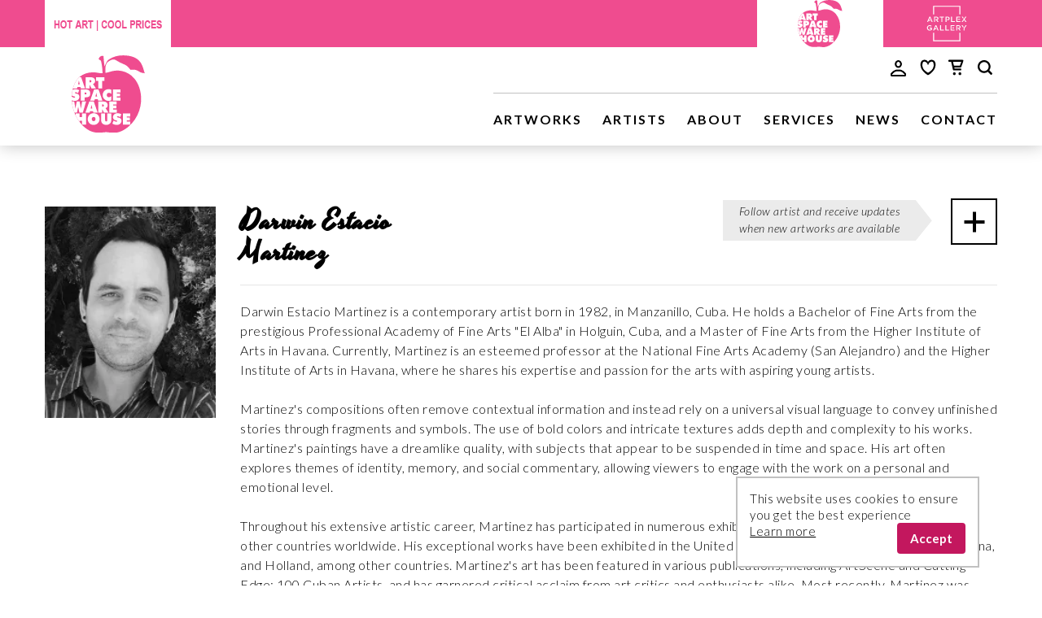

--- FILE ---
content_type: text/html; charset=utf-8
request_url: https://www.artspacewarehouse.com/en/artist-darwin-estacio-martinez
body_size: 13074
content:
<!doctype html>
<html lang="en">
	<head>
					<!-- Google tag (gtag.js) -->
			<script async src="https://www.googletagmanager.com/gtag/js?id=G-ZCPYLYZL0J"></script>
			<script>
				window.dataLayer = window.dataLayer || [];
				function gtag(){dataLayer.push(arguments);}
				gtag('js', new Date());

				gtag('config', 'G-ZCPYLYZL0J');
			</script>
		
		<title>Darwin Estacio Martinez - Artspace Warehouse | Los Angeles Art Gallery | Buy or Rent Affordable Original Paintings</title>
		<base href="https://www.artspacewarehouse.com/" />
		<meta charset="utf-8">
		<meta http-equiv="x-ua-compatible" content="ie=edge">
		<meta name="viewport" content="width=device-width, initial-scale=1, shrink-to-fit=no">
		<meta name="robots" content="index,follow">
		<meta name="p:domain_verify" content="d343f7c45e7bdd14ded3a2e4f2f74db7"/>
		<meta name="google-site-verification" content="uw1X2oWm5-Wpljz6i8rempvbPBHp035Pba9ykzVEOXQ" />
		
		<meta content="Darwin Estacio Martinez is a contemporary artist born in 1982, in Manzanillo, Cuba. He holds a Bachelor of Fine Arts from the prestigious Professional Academy of Fine Arts &quot;El Alba&quot; in Holguin, Cuba, and a Master of Fine Arts from the Higher Institute of Arts in Havana. Currently, Martinez is an esteemed professor at the National Fine Arts Academy (San Alejandro) and the Higher Institute of Arts in Havana, where he shares his expertise and passion for the arts with aspiring young artists.

Martinez&#039;s compositions often remove contextual information and instead rely on a universal visual language to convey unfinished stories through fragments and symbols. The use of bold colors and intricate textures adds depth and complexity to his works. Martinez&#039;s paintings have a dreamlike quality, with subjects that appear to be suspended in time and space. His art often explores themes of identity, memory, and social commentary, allowing viewers to engage with the work on a personal and emotional level.

Throughout his extensive artistic career, Martinez has participated in numerous exhibitions and showcases across Cuba and other countries worldwide. His exceptional works have been exhibited in the United States, Spain, Germany, South Korea, China, and Holland, among other countries.  Martinez&#039;s art has been featured in various publications, including ArtScene and Cutting Edge: 100 Cuban Artists, and has garnered critical acclaim from art critics and enthusiasts alike. Most recently, Martinez was invited to showcase his art at the 2nd Dafen International Oil Painting Biennale in Shenzhen, China, and exhibited his work with the Cica Museum in Gimpo-si, Korea." name="description" />
		<meta content="Darwin Estacio Martinez,Los Angeles art gallery, buy affordable paintings, art for sale, abstract, original paintings, wall art, artist, sculpture, oil painting, fine arts, buy local art" name="keywords" />
		<meta content="Darwin Estacio Martinez - Artspace Warehouse | Los Angeles Art Gallery | Buy or Rent Affordable Original Paintings" name="title" />
		<meta content="7pc1yhW/Gxkzhz2BQW/riiTxDCOwwevq9pH771s+mS0=" name="verify-v1" />
		<meta content="Artspace Warehouse" name="publisher" />
		<meta content="all" name="audience" />
		<meta content="NEVER" name="expires" />
		<meta content="commercial organisation" name="page-type" />
		<meta content="10 days" name="revisit-after" />
		<meta content="info@artspacewarehouse.com" name="author" />
		<meta content="no-cache" http-equiv="cache-control" />
		<meta content="https://www.artspacewarehouse.com/img/logo.png" property="og:image" />
		<meta content="" property="og:description" />
		<meta content="Artspace Warehouse" property="og:site_name" />
		<meta content="website" property="og:type" />
		<meta content="https://www.artspacewarehouse.com/" property="og:url" />

		<link rel="icon" href="/favicon.ico?1" />
		<link rel="apple-touch-icon" sizes="152x152" href="/img/apple-touch-icon.png">
		<link rel="icon" type="image/png" sizes="32x32" href="/img/favicon-32x32.png">
		<link rel="icon" type="image/png" sizes="16x16" href="/img/favicon-16x16.png">
		<link rel="manifest" href="/site.webmanifest">
		<link rel="mask-icon" href="/img/safari-pinned-tab.svg" color="#5bbad5">
		<meta name="msapplication-TileColor" content="#2d89ef">
		<meta name="theme-color" content="#ffffff">

					<link rel="stylesheet" href="https://www.artspacewarehouse.com/css/bootstrap.min.css">
			<link rel="preload" as="style" href="https://use.fontawesome.com/releases/v6.5.1/css/all.css">
			<link rel="stylesheet" href="https://use.fontawesome.com/releases/v6.5.1/css/all.css">
				<style>
			.slick-list,.slick-slider,.slick-track{display:block;position:relative}.slider .title_vert{position:absolute;left:0;bottom:0;width:30px;z-index:2}.slider .slick-slide{position:relative;margin-right:15px}.slick-slider{box-sizing:border-box;-webkit-user-select:none;-moz-user-select:none;-ms-user-select:none;user-select:none;-webkit-touch-callout:none;-khtml-user-select:none;-ms-touch-action:pan-y;touch-action:pan-y;-webkit-tap-highlight-color:transparent}.slider .slick-slider{margin-left:4%}.slick-list{overflow:hidden;margin:0;padding:0}.slick-list:focus{outline:0}.slick-list.dragging{cursor:pointer;cursor:hand}.slick-slider .slick-list,.slick-slider .slick-track{-webkit-transform:translate3d(0,0,0);-moz-transform:translate3d(0,0,0);-ms-transform:translate3d(0,0,0);-o-transform:translate3d(0,0,0);transform:translate3d(0,0,0)}.slick-track{top:0;left:0}.slick-track:after,.slick-track:before{display:table;content:''}.slick-track:after{clear:both}.slick-loading .slick-slide,.slick-loading .slick-track{visibility:hidden}.slick-slide{display:none;float:left;height:100%;min-height:1px}[dir=rtl] .slick-slide{float:right}.slider .slick-slide .caption{width:100%;opacity:0;position:absolute;left:0;bottom:37.5px;color:#fff;z-index:50}.slider .slick-slide .caption .caption_tools{margin-left:37.5px}.slider .slick-slide .caption h1{color:#fff;font-weight:300;text-transform:capitalize;text-align:left;margin:0 0 20px}@media (min-width:1200px){.slider .slick-slide .caption h1{font-size:36px}}@media (max-width:1200px){.slider .slick-slide .caption .caption_tools{margin-left:5%}}@media (max-width:970px){.slider .slick-slide .caption .caption_tools{margin-left:7%}.slider .slick-slide .caption h1{font-size:30px}}@media (max-width:920px){.slider .slick-slide .caption .caption_tools{margin-left:9%}.slider .slick-slide .caption h1{font-size:30px}}@media (max-width:870px){.slider .slick-slide .caption .caption_tools{margin-left:12%}.slider .slick-slide .caption h1{font-size:26px}}@media (max-width:830px){.slider .slick-slide .caption .caption_tools{margin-left:15%}.slider .slick-slide .caption h1{font-size:24px}}@media (max-width:786px){.slider .slick-slide .caption .caption_tools{margin-left:17%}.slider .slick-slide .caption h1{font-size:22px}.slick-slide .caption table{height:auto!important}}@media (max-width:700px){.slider .slick-slide .caption .caption_tools{margin-left:22%}.slider .slick-slide .caption h1{font-size:20px}}@media (max-width:640px){.slider .slick-slide .caption .caption_tools{margin-left:24%}.slider .slick-slide .caption h1{font-size:19px}}@media (max-width:576px){.slider .slick-slide .caption .caption_tools{margin-left:29%}.slider .slick-slide .caption h1{font-size:16px}.slider .slick-slide .caption p{font-size:14px}}.slider .slick-current .caption{opacity:1}.slider .slick-current .caption .button,.slider .slick-current .caption a,.slider .slick-current .caption h1,.slider .slick-current .caption p{-webkit-transition:opacity .5s ease-in;-moz-transition:opacity .5s ease-in;-o-transition:opacity .5s ease-in;-ms-transition:opacity .5s ease-in;transition:opacity .5s ease-in}.slick-initialized .slick-slide,.slider .slick-slide img{display:block}@media (max-width:767px){.slider .title_vert{display:none}.slider .slick-slider{margin-left:0}.slider .slick-slide img{width:700px;height:255px}}@media (max-width:650px){.slider .slick-slide img{width:600px;height:219px}}@media (max-width:590px){.slider .slick-slide img{width:500px;height:182px}}@media (max-width:540px){.slider .slick-slide .caption table{display:none}.slider .slick-slide img{width:400px;height:146px}.slider .slider .slick-slide .caption{bottom:9px}}@media (max-width:390px){.slider .slick-slide img{width:350px;height:128px}}.slick-arrow.slick-hidden,.slick-slide.slick-loading img{display:none}.slick-slide a,.slick-slide button,.slick-slide.dragging img{pointer-events:none}.slick-vertical .slick-slide{display:block;height:auto;border:1px solid transparent}.slick-slide.slick-current a,.slick-slide.slick-current button{pointer-events:auto}.slider .slick-slide .caption .button{display:inline-block;border:1px solid #fff;font-size:14px;color:#fff;padding:9px 20px;margin-top:20px;box-shadow:0 0 8px 1px #fff;background:rgba(0,0,0,.3)}.slider .slick-slide .caption .button:hover{opacity:.8}.slider .slick-slide img.arrow{width:20px;height:20px;margin-left:5px}.slider .slick-arrow{position:absolute;right:20px;bottom:1px;height:40px;width:40px;border:0;background:#fff;cursor:pointer}.slider .slick-arrow:focus,.slider .slick-arrow:hover{outline:0;opacity:.8}.slider .prev-arrow{right:65px}.slider .draggable{padding:0!important}@media (max-width:490px){.slider .slick-slide .caption .caption_tools{margin-left:35%}.slider .slick-slide .caption h1{font-size:15px}.slider .slick-slide .caption p{font-size:13px}.slider .slick-arrow{opacity:.5}.slider .slick-arrow:focus,.slider .slick-arrow:hover{opacity:1}}@media (max-width:400px){.slider .slick-slide .caption .caption_tools{margin-left:25%}}
		</style>

		<link rel="stylesheet" href="https://www.artspacewarehouse.com/css/main.css?41">

		<link rel="preload" as="style" href="https://fonts.googleapis.com/css?family=Lato:300,300i,400,700|Yesteryear">
		<link rel="stylesheet" href="https://fonts.googleapis.com/css?family=Lato:300,300i,400,700|Yesteryear">


		<link href="https://www.artspacewarehouse.com/css/artist.css?29" rel="stylesheet" type="text/css" />	
		
					<script>
				(function(i,s,o,g,r,a,m){i['GoogleAnalyticsObject']=r;i[r]=i[r]||function(){
				(i[r].q=i[r].q||[]).push(arguments)},i[r].l=1*new Date();a=s.createElement(o),
				m=s.getElementsByTagName(o)[0];a.async=1;a.src=g;m.parentNode.insertBefore(a,m)
				})(window,document,'script','https://www.google-analytics.com/analytics.js','ga');

				ga('create', 'UA-20095389-2', 'auto');
				ga('send', 'pageview');
			</script>
			</head>

<body>


	<header>
		<div class="skip-main">
			<a href="#maincontent" onclick="el = document.getElementById('maincontent'); el.scrollIntoView(); el.focus(); return false;">
				Skip to main content<br>(Press Enter)
			</a>
		</div>
		<div class="top-str-icons">
			<div class="container">
				<div class="row">
					<div class="col-md-2">
						<div class="hot-wrap">
							<a href="en/artworks" tabindex="-1">
								<img src="img/hotart_coolprices.png" alt="cool prices">
							</a>
						</div>
					</div>
					<div class="right artplex">
						<a href="https://www.artplexgallery.com" target="_blank" aria-label="Artplex Gallery website">
							<svg version="1.1" id="Layer_1" xmlns="http://www.w3.org/2000/svg" xmlns:xlink="http://www.w3.org/1999/xlink" x="0px" y="0px" viewBox="0 0 900 751" style="enable-background:new 0 0 900 751;" xml:space="preserve">
								<style type="text/css">
									.st0{fill:#ef4c8f;}
									.st1{fill:#FFFFFF;}
								</style>
								<g>
									<rect class="st0" width="900" height="751"/>
									<g>
										<path class="st1" d="M136.7,243h-16.4l-44.4,101H94l10.4-23.5h35.6l-6.5-16.3h-22.7l17.3-40.1l17.4,40.1l6.5,16.3l10.2,23.5h18.7
											L136.7,243z"/>
										<path class="st1" d="M251.4,406.1h-16.4l-44.4,102.8h18.2l10.4-23.9h35.6l-6.5-16.6h-22.7l17.3-40.8l17.4,40.8l6.5,16.6l10.2,23.9
											h18.7L251.4,406.1z"/>
										<path class="st1" d="M267,306.1c14.2-4,24.2-13.9,24.2-30.4v-0.3c0-8.7-3-16.2-8.4-21.6c-6.5-6.3-16.5-10-29.3-10h-45.2v100.3
											h17.8v-84.3h26c13.2,0,21,5.9,21,16.6v0.3c0,10.2-8.1,16.8-20.9,16.8h-14v15.6h10.3l24.9,35h21L267,306.1z"/>
										<path class="st1" d="M689.1,470.5c14.2-4.1,24.2-14.1,24.2-30.7v-0.3c0-8.8-3-16.4-8.4-21.9c-6.5-6.4-16.5-10.1-29.3-10.1h-45.2
											v101.5h17.8v-85.3h26c13.2,0,21,5.9,21,16.8v0.3c0,10.3-8.1,17-20.9,17h-14v15.8h10.3l24.9,35.4h21L689.1,470.5z"/>
										<path class="st1" d="M315.7,243.8v16.3h31.9v84h17.8v-84h31.9v-16.3H315.7z"/>
										<path class="st1" d="M466.7,243.8h-39.5v100.3h17.6v-84.3h20.5c13.2,0,21.6,6.2,21.6,17.9v0.3c0,10.5-8.3,17.9-21.6,17.9h-8v15.9
											h7.4c22.1,0,40.1-11.8,40.1-34.2v-0.3C504.8,257.1,490.1,243.8,466.7,243.8z"/>
										<path class="st1" d="M550.9,328v-84.3h-17.8v100.3h71v-16H550.9z"/>
										<path class="st1" d="M650.8,328.3v-68.8h56.5v-15.8h-74.1v100.3H708v-15.8H650.8z M700.9,301.4v-15.8h-35.7v15.8H700.9z"/>
										<path class="st1" d="M541.1,493v-69.6h56.5v-15.9h-74.1v101.5h74.8v-16H541.1z M591.2,465.7v-15.9h-35.7v15.9H591.2z"/>
										<path class="st1" d="M790.4,292.8l34.9-49h-20.2l-72.1,100.3h20.2l26.5-38l26.3,38h20.7L790.4,292.8z M772.6,268.9l-17.4-25.1
											h-20.7l27.5,38.6L772.6,268.9z"/>
										<path class="st1" d="M72.1,457.8v-0.3c0-27.8,21.4-51.4,51.6-51.4c17.4,0,28.1,4.8,38.4,13.5L151,432.8
											c-7.7-6.5-15.3-10.6-28-10.6c-18.4,0-32.4,16-32.4,35.1v0.3c0,20.4,13.6,35.5,34,35.5c9.4,0,18-3,24.1-7.5v-18.6h-25.6v-15.2h42.6
											v41.7c-9.9,8.4-24,15.5-41.7,15.5C92.7,508.9,72.1,486.8,72.1,457.8z"/>
										<path class="st1" d="M323.9,407.4h17.6v85.3h52.6v16.2h-70.2V407.4z"/>
										<path class="st1" d="M423.7,407.4h17.6v85.3h52.6v16.2h-70.1V407.4z"/>
										<path class="st1" d="M808,407.8l-27.9,44l-8.9,13.4v42h17.5v-39.6l39.1-59.8H808z M752.6,407.8h-20.4l30.4,46.8l9.8-15.2
											L752.6,407.8z"/>
										<path class="st1" d="M691.4,695.4H208.7V548.6h-18.2v165.4h519V548.6h-18.2V695.4z M190.5,36.9v164.4h18.2V54.8h482.6v146.6h18.2
											V36.9H190.5z"/>
									</g>
								</g>
							</svg>
						</a>
					</div>
					<div class="right artspace">
						<img src="img/artspace_logo.svg" alt="Artspace Warehouse">
					</div>
				</div>
			</div>
		</div>



	<nav class="navigation hidden-print">
		<div class="container container_resize">
			<div class="row">
				<div class="col-md-2">
					<div class="wrap-logo">
						<a href="en/home"><img src="img/artspace_logo.svg" class="img-fluid logo mx-auto d-block" alt="Artspace Warehouse"/></a>
					</div>
				</div>

				<div class="col-md-10">
					<div class="upper-nav">


						<div class="fast-links">
							<a class="user-icon" href="/login" aria-label="user login"><img src="[data-uri]" alt="user icon"></a>
							<a href="en/favorites"><svg id="Layer_1a" data-name="Layer 1a" xmlns="http://www.w3.org/2000/svg" viewBox="0 0 35 35"><title>Favorites</title><path d="M28.25,12.08A7.39,7.39,0,0,0,28,10.79,5.69,5.69,0,0,0,22.9,6.5a6.05,6.05,0,0,0-3.69.94A3.85,3.85,0,0,0,17.5,10.5a3.85,3.85,0,0,0-1.71-3.06A6.05,6.05,0,0,0,12.1,6.5,5.69,5.69,0,0,0,7,10.79a7.39,7.39,0,0,0-.24,1.29,12.58,12.58,0,0,0,.32,4.43A14.52,14.52,0,0,0,8.38,19.9a20.36,20.36,0,0,0,5.67,6.39c.52.4,1.05.79,1.6,1.15q.45.29.91.56c.11.07.85.56.94.51s.83-.44.94-.51q.46-.27.91-.56c.55-.36,1.08-.75,1.6-1.15a20.36,20.36,0,0,0,5.67-6.39,14.52,14.52,0,0,0,1.31-3.38A12.58,12.58,0,0,0,28.25,12.08Zm-3.45,6a11.9,11.9,0,0,1-2.2,3.3,22.89,22.89,0,0,1-5.1,3.7,22.89,22.89,0,0,1-5.1-3.7,11.9,11.9,0,0,1-2.2-3.3,10,10,0,0,1-.6-6.6,3,3,0,0,1,4-2.1c2.8.8,3.7,4.2,3.9,5.1.2-.9,1.1-4.3,3.9-5.1a3,3,0,0,1,4,2.1A10,10,0,0,1,24.8,18.1Z"/></svg>
<span class="favor-count" style="display:none"></span>							</a>

							<a href="en/cart"><svg id="Layer_1b" data-name="Layer 1b" xmlns="http://www.w3.org/2000/svg" viewBox="0 0 35 35"><title>Shopping Cart</title><ellipse cx="14.35" cy="26.4" rx="2" ry="2.1"/><ellipse cx="22.35" cy="26.4" rx="2" ry="2.1"/><path d="M23.15,17.5a1.4,1.4,0,0,0,1.2-.9h0l2.9-8.3h0c0-.1.1-.3.1-.4A1.35,1.35,0,0,0,26,6.5H6.95a1.35,1.35,0,0,0-1.3,1.4,1.35,1.35,0,0,0,1.3,1.4h2.8l2.6,11.3h0a1.38,1.38,0,0,0,1.3,1.1H23a1.4,1.4,0,0,0,0-2.8h-8.3l-.4-1.4Zm1.1-8.2-1.9,5.5h-8.6l-1.3-5.5Z"/></svg>
<span class="cart-count" style="display:none"></span>							</a>
							<button href="javascript:void(0);" id="main_search" aria-label="main search"><svg id="Layer_1c" data-name="Layer 1c" xmlns="http://www.w3.org/2000/svg" viewBox="0 0 35 35"><title>Search</title><path d="M27.52,25.24l-3.79-3.79a9.2,9.2,0,1,0-2.28,2.28l3.79,3.79a1.62,1.62,0,0,0,2.28-2.28ZM16.19,22.76a6.56,6.56,0,1,1,6.56-6.56A6.56,6.56,0,0,1,16.19,22.76Z"/></svg></button>
						</div>
					</div>

					<div class="upper-nav-search">
						<div class="search">
							<div class="input-group">
								<label for="website-upper-search">Search</label>
								<div class="search-input-wrap">
									<input type="main_search" placeholder="Search" id="website-upper-search" />
									<i class="fa fa-close" aria-hidden="true"></i>
									<i class="fa fa-search" aria-hidden="true"></i>
								</div>

							</div>

							<div class="search-results">
								<div class="search-loading">
									<img src="img/i-ajax-loading64.gif" alt="ajax loading">
									<br>&nbsp;
								</div>
								<div class="search-results-data"></div>
								<input type="button" class="close" value="&times;">
							</div>
						</div>
					</div>

					<div class="main-nav right">
						<ul>
							<li><a href="en/artworks?reset">Artworks</a></li>
							<li><a href="en/artists">Artists</a></li>
							<li><a href="en/about-us">About</a></li>
							<li><a href="en/services">Services</a></li>
							<li><a href="en/news">News</a></li>
							<li><a href="en/contact">Contact</a></li>
						</ul>

					</div>
				</div>
			</div>
		</nav>
	</header>

	<!--BEGIN-->
<main>
	<div class="container container_resize artist-info">
		<div class="row">
		<div class="col-sm-12">
		<div class="row" id="maincontent">
			
			<div class="col-md-5ths col-sm-4">
				<div class="img-holder">
					<picture>
													<source srcset="https://www.artspacewarehouse.com:8443/upload/artist/darwin-estacio-martinez.avif" type="image/avif" />
							<source srcset="https://www.artspacewarehouse.com:8443/upload/artist/darwin-estacio-martinez.webp" type="image/webp" />																								
							
						<img src="https://www.artspacewarehouse.com:8443/upload/artist/darwin-estacio-martinez.jpg" class="img-fluid artist" alt="Darwin Estacio Martinez" />									
					</picture>
				</div>
			</div>

			<div class="col-sm-8 col-md-80p">

				<div class="header">
					<div class="row">
						<div class="col-md-3">
							<div class="title">
								<h1>Darwin Estacio Martinez</h1>
							</div>
						</div>

						<div class="col-md-9">
							<div class="follow-box">
								<div class="follow-artist">
									Follow artist and receive updates when new artworks are available								</div>
<a href="login?return=artist-darwin-estacio-martinez">								<div class="follow">
										<svg width="26px" height="26px" viewBox="0 0 26 26" version="1.1" xmlns="http://www.w3.org/2000/svg" xmlns:xlink="http://www.w3.org/1999/xlink">
										<!-- Generator: Sketch 40.1 (33804) - http://www.bohemiancoding.com/sketch -->
										<title>Slice 1</title>
										<desc>Created with Sketch.</desc>
										<defs></defs>
										<g id="Page-1" stroke="none" stroke-width="1" fill="none" fill-rule="evenodd">
											<g id="ic-follow-artist" fill="#000000">
												<polygon id="Shape" class="icon" points="25.5 11 15 11 15 0.5 11 0.5 11 11 0.5 11 0.5 15 11 15 11 25.5 15 25.5 15 15 25.5 15"></polygon>
											</g>
										</g>
										</svg>
								</div>
								</a>							</div>
						</div>

					</div>
				</div>
				<hr/>

				<div class="biography">
<p>Darwin Estacio Martinez is a contemporary artist born in 1982, in Manzanillo, Cuba. He holds a Bachelor of Fine Arts from the prestigious Professional Academy of Fine Arts "El Alba" in Holguin, Cuba, and a Master of Fine Arts from the Higher Institute of Arts in Havana. Currently, Martinez is an esteemed professor at the National Fine Arts Academy (San Alejandro) and the Higher Institute of Arts in Havana, where he shares his expertise and passion for the arts with aspiring young artists.<br /> <br /> Martinez's compositions often remove contextual information and instead rely on a universal visual language to convey unfinished stories through fragments and symbols. The use of bold colors and intricate textures adds depth and complexity to his works. Martinez's paintings have a dreamlike quality, with subjects that appear to be suspended in time and space. His art often explores themes of identity, memory, and social commentary, allowing viewers to engage with the work on a personal and emotional level.<br /> <br /> Throughout his extensive artistic career, Martinez has participated in numerous exhibitions and showcases across Cuba and other countries worldwide. His exceptional works have been exhibited in the United States, Spain, Germany, South Korea, China, and Holland, among other countries.  Martinez's art has been featured in various publications, including ArtScene and Cutting Edge: 100 Cuban Artists, and has garnered critical acclaim from art critics and enthusiasts alike. Most recently, Martinez was invited to showcase his art at the 2nd Dafen International Oil Painting Biennale in Shenzhen, China, and exhibited his work with the Cica Museum in Gimpo-si, Korea.</p>					<div class="btn_row">
						
						<a class="btn1" href="https://www.artspacewarehouse.com/en/artworks?p=1&sort-type=1&p=1&rpp=24&artist[]=292" id="view-all-works">VIEW ALL ARTWORKS</a>
						<a class="btn2" target="_blank" aria-hidden="true" href="https://www.artspacewarehouse.com/en/print_artistprice?artist=292" id="download_pricelist">PRINT PRICELIST</a>
					</div>
				</div>
			</div>
		</div>

		<div class="row">
			<div class="col-sm-12 text-xs-center">
				<div class="artworks">
					<div class="row" role="list">
						<div class="col-md-5ths col-sm-4 some-artwork" role="listitem">
							<a href="https://www.artspacewarehouse.com/en/artwork-pants" aria-label="Darwin Estacio Martinez: Pants">
							<div class="some-artw-body" data-artwork-images="https://www.artspacewarehouse.com:8443/upload/artwork/19180-Martinez-220626-2330-0_0-thumb.jpg,https://www.artspacewarehouse.com:8443/upload/artwork/photo2-19180-Martinez-220626-2330-0_0-thumb.jpg,https://www.artspacewarehouse.com:8443/upload/artwork/photo3-19180-Martinez-220626-2330-0_0-thumb.jpg,https://www.artspacewarehouse.com:8443/upload/artwork/photo4-19180-Martinez-220626-2330-0_0-thumb.jpg,https://www.artspacewarehouse.com:8443/upload/artwork/photo5-19180-Martinez-220626-2330-0_0-thumb.jpg,https://www.artspacewarehouse.com:8443/upload/artwork/photo6-19180-Martinez-220626-2330-0_0-thumb.jpg,https://www.artspacewarehouse.com:8443/upload/artwork/photo7-19180-Martinez-220626-2330-0_0-thumb.jpg,https://www.artspacewarehouse.com:8443/upload/artwork/photo8-19180-Martinez-220626-2330-0_0-thumb.jpg">
								
								<div class="art-image-img">
									<picture>
																					<source srcset="https://www.artspacewarehouse.com:8443/upload/converted/19180-Martinez-220626-2330-0_0-thumb.avif" type="image/avif" />
											<source srcset="https://www.artspacewarehouse.com:8443/upload/converted/19180-Martinez-220626-2330-0_0-thumb.webp" type="image/webp" />																								
																					
										<img src="https://www.artspacewarehouse.com:8443/upload/artwork/19180-Martinez-220626-2330-0_0-thumb.jpg" class="img-fluid" alt="Darwin Estacio Martinez: Pants">
									</picture>
								</div>

								<div class="art-caption">
									<div class="art-art-cap">
											<button class="heart" style="vertical-align:top"
												id="d-heart-19180"
												onclick="javascript:add_heart(19180); return false;">

<img alt="add to favorites" src="img/heart_white.png" style="width:25px; height:25px" id="heart_white_19180" />											</button>

											<button class="cart"
												onclick="javascript:add_cart(19180); return false;">
												<svg xmlns="http://www.w3.org/2000/svg" viewBox="0 0 35 35"><title>cart</title><ellipse cx="14.35" cy="26.4" rx="2" ry="2.1"/><ellipse cx="22.35" cy="26.4" rx="2" ry="2.1"/><path d="M23.15,17.5a1.4,1.4,0,0,0,1.2-.9h0l2.9-8.3h0c0-.1.1-.3.1-.4A1.35,1.35,0,0,0,26,6.5H6.95a1.35,1.35,0,0,0-1.3,1.4,1.35,1.35,0,0,0,1.3,1.4h2.8l2.6,11.3h0a1.38,1.38,0,0,0,1.3,1.1H23a1.4,1.4,0,0,0,0-2.8h-8.3l-.4-1.4Zm1.1-8.2-1.9,5.5h-8.6l-1.3-5.5Z"/></svg>
																							</button>
									</div>
								</div>

								

								<div class="some-artwork-info">
									<!-- <a href="https://www.artspacewarehouse.com/en/artwork-pants"> -->
									<div class="col-xs-8 short-info">
										<p>Pants</p>
										<strong>Darwin Estacio Martinez</strong>
										<p class="no-space">17 x 23 in</p>
										<p class="no-space">43 x 58 cm</p>
									</div>
									<!-- </a> -->
									<div class="col-xs-4 short-info short-info-price">
										<p class="price">US$ 1,200</p>
																			</div>
								</div>
							</div>
							</a>
						</div>
						<div class="col-md-5ths col-sm-4 some-artwork" role="listitem">
							<a href="https://www.artspacewarehouse.com/en/artwork-the-white-socks" aria-label="Darwin Estacio Martinez: The White Socks">
							<div class="some-artw-body" data-artwork-images="https://www.artspacewarehouse.com:8443/upload/artwork/21541-Martinez-230831-1146-0_0-thumb.jpg,https://www.artspacewarehouse.com:8443/upload/artwork/photo2-21541-Martinez-230831-1146-0_0-thumb.jpg,https://www.artspacewarehouse.com:8443/upload/artwork/photo3-21541-Martinez-230831-1146-0_0-thumb.jpg,https://www.artspacewarehouse.com:8443/upload/artwork/photo4-21541-Martinez-230831-1146-0_0-thumb.jpg,https://www.artspacewarehouse.com:8443/upload/artwork/photo5-21541-Martinez-230831-1146-0_0-thumb.jpg,https://www.artspacewarehouse.com:8443/upload/artwork/photo6-21541-Martinez-230831-1146-0_0-thumb.jpg,https://www.artspacewarehouse.com:8443/upload/artwork/photo7-21541-Martinez-230831-1146-0_0-thumb.jpg,https://www.artspacewarehouse.com:8443/upload/artwork/photo8-21541-Martinez-230831-1146-0_0-thumb.jpg,https://www.artspacewarehouse.com:8443/upload/artwork/photo9-21541-Martinez-230831-1146-0_0-thumb.jpg">
								
								<div class="art-image-img">
									<picture>
																					<source srcset="https://www.artspacewarehouse.com:8443/upload/converted/21541-Martinez-230831-1146-0_0-thumb.avif" type="image/avif" />
											<source srcset="https://www.artspacewarehouse.com:8443/upload/converted/21541-Martinez-230831-1146-0_0-thumb.webp" type="image/webp" />																								
																					
										<img src="https://www.artspacewarehouse.com:8443/upload/artwork/21541-Martinez-230831-1146-0_0-thumb.jpg" class="img-fluid" alt="Darwin Estacio Martinez: The White Socks">
									</picture>
								</div>

								<div class="art-caption">
									<div class="art-art-cap">
											<button class="heart" style="vertical-align:top"
												id="d-heart-21541"
												onclick="javascript:add_heart(21541); return false;">

<img alt="add to favorites" src="img/heart_white.png" style="width:25px; height:25px" id="heart_white_21541" />											</button>

											<button class="cart"
												onclick="javascript:add_cart(21541); return false;">
												<svg xmlns="http://www.w3.org/2000/svg" viewBox="0 0 35 35"><title>cart</title><ellipse cx="14.35" cy="26.4" rx="2" ry="2.1"/><ellipse cx="22.35" cy="26.4" rx="2" ry="2.1"/><path d="M23.15,17.5a1.4,1.4,0,0,0,1.2-.9h0l2.9-8.3h0c0-.1.1-.3.1-.4A1.35,1.35,0,0,0,26,6.5H6.95a1.35,1.35,0,0,0-1.3,1.4,1.35,1.35,0,0,0,1.3,1.4h2.8l2.6,11.3h0a1.38,1.38,0,0,0,1.3,1.1H23a1.4,1.4,0,0,0,0-2.8h-8.3l-.4-1.4Zm1.1-8.2-1.9,5.5h-8.6l-1.3-5.5Z"/></svg>
																							</button>
									</div>
								</div>

								

								<div class="some-artwork-info">
									<!-- <a href="https://www.artspacewarehouse.com/en/artwork-the-white-socks"> -->
									<div class="col-xs-8 short-info">
										<p>The White Socks</p>
										<strong>Darwin Estacio Martinez</strong>
										<p class="no-space">20 x 16 in</p>
										<p class="no-space">51 x 41 cm</p>
									</div>
									<!-- </a> -->
									<div class="col-xs-4 short-info short-info-price">
										<p class="price">US$ 1,100</p>
																			</div>
								</div>
							</div>
							</a>
						</div>
						<div class="col-md-5ths col-sm-4 some-artwork" role="listitem">
							<a href="https://www.artspacewarehouse.com/en/artwork-black-belt" aria-label="Darwin Estacio Martinez: Black Belt">
							<div class="some-artw-body" data-artwork-images="https://www.artspacewarehouse.com:8443/upload/artwork/25920-Martinez-250911-1432-1_1-thumb.jpg,https://www.artspacewarehouse.com:8443/upload/artwork/photo2-25920-Martinez-250911-1432-1_1-thumb.jpg,https://www.artspacewarehouse.com:8443/upload/artwork/photo3-25920-Martinez-250911-1432-1_1-thumb.jpg,https://www.artspacewarehouse.com:8443/upload/artwork/photo4-25920-Martinez-250911-1432-1_1-thumb.jpg,https://www.artspacewarehouse.com:8443/upload/artwork/photo5-25920-Martinez-250911-1432-1_1-thumb.jpg,https://www.artspacewarehouse.com:8443/upload/artwork/photo6-25920-Martinez-250911-1432-1_1-thumb.jpg,https://www.artspacewarehouse.com:8443/upload/artwork/photo7-25920-Martinez-250911-1432-1_1-thumb.jpg,https://www.artspacewarehouse.com:8443/upload/artwork/photo8-25920-Martinez-250911-1432-1_1-thumb.jpg,https://www.artspacewarehouse.com:8443/upload/artwork/photo9-25920-Martinez-250911-1432-1_1-thumb.jpg">
								
								<div class="art-image-img">
									<picture>
																					<source srcset="https://www.artspacewarehouse.com:8443/upload/converted/25920-Martinez-250911-1432-1_1-thumb.avif" type="image/avif" />
											<source srcset="https://www.artspacewarehouse.com:8443/upload/converted/25920-Martinez-250911-1432-1_1-thumb.webp" type="image/webp" />																								
																					
										<img src="https://www.artspacewarehouse.com:8443/upload/artwork/25920-Martinez-250911-1432-1_1-thumb.jpg" class="img-fluid" alt="Darwin Estacio Martinez: Black Belt">
									</picture>
								</div>

								<div class="art-caption">
									<div class="art-art-cap">
											<button class="heart" style="vertical-align:top"
												id="d-heart-25920"
												onclick="javascript:add_heart(25920); return false;">

<img alt="add to favorites" src="img/heart_white.png" style="width:25px; height:25px" id="heart_white_25920" />											</button>

											<button class="cart"
												onclick="javascript:add_cart(25920); return false;">
												<svg xmlns="http://www.w3.org/2000/svg" viewBox="0 0 35 35"><title>cart</title><ellipse cx="14.35" cy="26.4" rx="2" ry="2.1"/><ellipse cx="22.35" cy="26.4" rx="2" ry="2.1"/><path d="M23.15,17.5a1.4,1.4,0,0,0,1.2-.9h0l2.9-8.3h0c0-.1.1-.3.1-.4A1.35,1.35,0,0,0,26,6.5H6.95a1.35,1.35,0,0,0-1.3,1.4,1.35,1.35,0,0,0,1.3,1.4h2.8l2.6,11.3h0a1.38,1.38,0,0,0,1.3,1.1H23a1.4,1.4,0,0,0,0-2.8h-8.3l-.4-1.4Zm1.1-8.2-1.9,5.5h-8.6l-1.3-5.5Z"/></svg>
																							</button>
									</div>
								</div>

								

								<div class="some-artwork-info">
									<!-- <a href="https://www.artspacewarehouse.com/en/artwork-black-belt"> -->
									<div class="col-xs-8 short-info">
										<p>Black Belt</p>
										<strong>Darwin Estacio Martinez</strong>
										<p class="no-space">26 x 16 in</p>
										<p class="no-space">66 x 41 cm</p>
									</div>
									<!-- </a> -->
									<div class="col-xs-4 short-info short-info-price">
										<p class="price">US$ 1,200</p>
																			</div>
								</div>
							</div>
							</a>
						</div>
						<div class="col-md-5ths col-sm-4 some-artwork" role="listitem">
							<a href="https://www.artspacewarehouse.com/en/artwork-rainy-days-series" aria-label="Darwin Estacio Martinez: Rainy Days Series">
							<div class="some-artw-body" data-artwork-images="https://www.artspacewarehouse.com:8443/upload/artwork/25105-Martinez-250428-1029-0_0-thumb.jpg,https://www.artspacewarehouse.com:8443/upload/artwork/photo2-25105-Martinez-250428-1029-0_0-thumb.jpg,https://www.artspacewarehouse.com:8443/upload/artwork/photo3-25105-Martinez-250428-1029-0_0-thumb.jpg,https://www.artspacewarehouse.com:8443/upload/artwork/photo4-25105-Martinez-250428-1029-0_0-thumb.jpg,https://www.artspacewarehouse.com:8443/upload/artwork/photo5-25105-Martinez-250428-1029-0_0-thumb.jpg,https://www.artspacewarehouse.com:8443/upload/artwork/photo6-25105-Martinez-250428-1029-0_0-thumb.jpg,https://www.artspacewarehouse.com:8443/upload/artwork/photo7-25105-Martinez-250428-1029-0_0-thumb.jpg,https://www.artspacewarehouse.com:8443/upload/artwork/photo8-25105-Martinez-250428-1029-0_0-thumb.jpg,https://www.artspacewarehouse.com:8443/upload/artwork/photo9-25105-Martinez-250428-1029-0_0-thumb.jpg">
								
								<div class="art-image-img">
									<picture>
																					<source srcset="https://www.artspacewarehouse.com:8443/upload/converted/25105-Martinez-250428-1029-0_0-thumb.avif" type="image/avif" />
											<source srcset="https://www.artspacewarehouse.com:8443/upload/converted/25105-Martinez-250428-1029-0_0-thumb.webp" type="image/webp" />																								
																					
										<img src="https://www.artspacewarehouse.com:8443/upload/artwork/25105-Martinez-250428-1029-0_0-thumb.jpg" class="img-fluid" alt="Darwin Estacio Martinez: Rainy Days Series">
									</picture>
								</div>

								<div class="art-caption">
									<div class="art-art-cap">
											<button class="heart" style="vertical-align:top"
												id="d-heart-25105"
												onclick="javascript:add_heart(25105); return false;">

<img alt="add to favorites" src="img/heart_white.png" style="width:25px; height:25px" id="heart_white_25105" />											</button>

											<button class="cart"
												onclick="javascript:add_cart(25105); return false;">
												<svg xmlns="http://www.w3.org/2000/svg" viewBox="0 0 35 35"><title>cart</title><ellipse cx="14.35" cy="26.4" rx="2" ry="2.1"/><ellipse cx="22.35" cy="26.4" rx="2" ry="2.1"/><path d="M23.15,17.5a1.4,1.4,0,0,0,1.2-.9h0l2.9-8.3h0c0-.1.1-.3.1-.4A1.35,1.35,0,0,0,26,6.5H6.95a1.35,1.35,0,0,0-1.3,1.4,1.35,1.35,0,0,0,1.3,1.4h2.8l2.6,11.3h0a1.38,1.38,0,0,0,1.3,1.1H23a1.4,1.4,0,0,0,0-2.8h-8.3l-.4-1.4Zm1.1-8.2-1.9,5.5h-8.6l-1.3-5.5Z"/></svg>
																							</button>
									</div>
								</div>

								

								<div class="some-artwork-info">
									<!-- <a href="https://www.artspacewarehouse.com/en/artwork-rainy-days-series"> -->
									<div class="col-xs-8 short-info">
										<p>Rainy Days Series</p>
										<strong>Darwin Estacio Martinez</strong>
										<p class="no-space">30 x 40 in</p>
										<p class="no-space">76 x 102 cm</p>
									</div>
									<!-- </a> -->
									<div class="col-xs-4 short-info short-info-price">
										<p class="price">US$ 2,500</p>
																			</div>
								</div>
							</div>
							</a>
						</div>
						<div class="col-md-5ths col-sm-4 some-artwork" role="listitem">
							<a href="https://www.artspacewarehouse.com/en/artwork-sympathy" aria-label="Darwin Estacio Martinez: Sympathy">
							<div class="some-artw-body" data-artwork-images="https://www.artspacewarehouse.com:8443/upload/artwork/19181-Martinez-220626-2330-2_2-thumb.jpg,https://www.artspacewarehouse.com:8443/upload/artwork/photo2-19181-Martinez-220626-2330-2_2-thumb.jpg,https://www.artspacewarehouse.com:8443/upload/artwork/photo3-19181-Martinez-220626-2330-2_2-thumb.jpg,https://www.artspacewarehouse.com:8443/upload/artwork/photo4-19181-Martinez-220626-2330-2_2-thumb.jpg,https://www.artspacewarehouse.com:8443/upload/artwork/photo5-19181-Martinez-220626-2330-2_2-thumb.jpg,https://www.artspacewarehouse.com:8443/upload/artwork/photo6-19181-Martinez-220626-2330-2_2-thumb.jpg,https://www.artspacewarehouse.com:8443/upload/artwork/photo7-19181-Martinez-220626-2330-2_2-thumb.jpg,https://www.artspacewarehouse.com:8443/upload/artwork/photo8-19181-Martinez-220626-2330-2_2-thumb.jpg,https://www.artspacewarehouse.com:8443/upload/artwork/photo9-19181-Martinez-220626-2330-2_2-thumb.jpg">
								
								<div class="art-image-img">
									<picture>
																					<source srcset="https://www.artspacewarehouse.com:8443/upload/converted/19181-Martinez-220626-2330-2_2-thumb.avif" type="image/avif" />
											<source srcset="https://www.artspacewarehouse.com:8443/upload/converted/19181-Martinez-220626-2330-2_2-thumb.webp" type="image/webp" />																								
																					
										<img src="https://www.artspacewarehouse.com:8443/upload/artwork/19181-Martinez-220626-2330-2_2-thumb.jpg" class="img-fluid" alt="Darwin Estacio Martinez: Sympathy">
									</picture>
								</div>

								<div class="art-caption">
									<div class="art-art-cap">
											<button class="heart" style="vertical-align:top"
												id="d-heart-19181"
												onclick="javascript:add_heart(19181); return false;">

<img alt="add to favorites" src="img/heart_white.png" style="width:25px; height:25px" id="heart_white_19181" />											</button>

											<button class="cart"
												onclick="javascript:add_cart(19181); return false;">
												<svg xmlns="http://www.w3.org/2000/svg" viewBox="0 0 35 35"><title>cart</title><ellipse cx="14.35" cy="26.4" rx="2" ry="2.1"/><ellipse cx="22.35" cy="26.4" rx="2" ry="2.1"/><path d="M23.15,17.5a1.4,1.4,0,0,0,1.2-.9h0l2.9-8.3h0c0-.1.1-.3.1-.4A1.35,1.35,0,0,0,26,6.5H6.95a1.35,1.35,0,0,0-1.3,1.4,1.35,1.35,0,0,0,1.3,1.4h2.8l2.6,11.3h0a1.38,1.38,0,0,0,1.3,1.1H23a1.4,1.4,0,0,0,0-2.8h-8.3l-.4-1.4Zm1.1-8.2-1.9,5.5h-8.6l-1.3-5.5Z"/></svg>
																							</button>
									</div>
								</div>

								

								<div class="some-artwork-info">
									<!-- <a href="https://www.artspacewarehouse.com/en/artwork-sympathy"> -->
									<div class="col-xs-8 short-info">
										<p>Sympathy</p>
										<strong>Darwin Estacio Martinez</strong>
										<p class="no-space">17 x 48 in</p>
										<p class="no-space">43 x 122 cm</p>
									</div>
									<!-- </a> -->
									<div class="col-xs-4 short-info short-info-price">
										<p class="price">US$ 3,500</p>
																			</div>
								</div>
							</div>
							</a>
						</div>
					</div>
				</div>

				<div class="col-sm-12 text-sm-center">
					<a href="https://www.artspacewarehouse.com/en/artworks?p=1&sort-type=1&p=1&rpp=24&artist[]=292" id="view-all-works2"><div class="dark-button">All artworks by artist</div></a>
					
									<br><br><br>
					<div class="btn_row" role="tablist">
						<button class="btn1 tab-btn" data-tab="moreinfo" id="moreinfo-tab" aria-controls="moreinfo-tab-content" role="tab" aria-selected="true">More info about artist</button>						<button class="btn2 tab-btn" data-tab="exhibitions" aria-label="artist exhibitions" role="tab" id="exhibitions-tab" aria-controls="exhibitions-tab-content" aria-selected="false" >Exhibitions</button>						<button class="btn2 tab-btn" data-tab="accolades" aria-label="artist accolades" role="tab" id="accolades-tab" aria-controls="accolades-tab-content" aria-selected="false" >Accolades</button>					</div>
									</div>
				<div class="col-sm-12 text-sm-left">
											<div id="tabs-content">
							<div class="" id="moreinfo-tab-content" role="tabpanel" aria-labelledby="moreinfo-tab">
								<div><div>Darwin Estacio Martinez's compositions frequently strip away contextual details, relying on a universal visual language to convey incomplete narratives through fragments and symbols. The incorporation of vivid colors and intricate textures introduces depth and complexity to his creations. Martinez's paintings possess a dreamlike essence, with subjects that seem to exist in a suspended realm of time and space. His art delves into themes of identity, memory, and societal reflection, encouraging viewers to connect with the artwork on a deeply personal and emotional level.</div><div><br></div></div><div>Martinez says of his artwork, “My paintings are intended to embody general ideas through fragments and details that allude symbolically to a chain of actions. My compositions remove the contexts which dictate to the viewer who or what they are seeing and in this allows for the interpretation to be fluid and personal. My work uses a universally understood visual language to convey unfinished stories like still images taken from a movie. This lack of context is also what allows the viewer to connect with the work and apply the narratives that resonate most with them as individuals.”</div><div><br></div><div>Throughout his extensive artistic career, Martinez has participated in numerous exhibitions and showcases across Cuba and other countries worldwide. His exceptional works have been exhibited in the United States, Spain, Germany, South Korea, China, and Holland, among other countries.&nbsp; Martinez's art has been featured in various publications, including ArtScene and Cutting Edge: 100 Cuban Artists, and has garnered critical acclaim from art critics and enthusiasts alike. Most recently, Martinez was invited to showcase his art at the 2nd Dafen International Oil Painting Biennale in Shenzhen, China, and exhibited his work with the Cica Museum in Gimpo-si, Korea.</div><div><br></div>							</div>

							<div class="grid3" id="exhibitions-tab-content" role="tabpanel" aria-labelledby="exhibitions-tab" hidden>
								<p></p><h3><strong>EXHIBITIONS</strong></h3><p></p>

<strong>2023</strong>
<ul>
    <li>“Credible Thread”, Artspace Warehouse, Los Angeles, CA</li>
    <li>POST IT – Representa!, Estacion Cultural, Habana, Cuba</li>
    <li>“Personal Spaces: Three Views of the World Around Us”, Oak Ridge Art Center, TN</li>
    <li>“Summertime”, International Gallery of Contemporary Art, Anchorage, AK</li>
    <li>“Time Stands Still”, Galeria Cubana, Provincetown, MA</li>
    <li>“Tout le Poids d’un île”, Collectionner l’art Cubain, Musee des Beaux-arts de Rennes, Rennes, France</li>
</ul>

<strong>2022</strong>
<ul>
    <li>“Saturated Euphoria”, Artspace Warehouse, Los Angeles, CA</li>
</ul>

<strong>2021</strong>
<ul>
    <li>La Galleria Cubana, Provincetown, MA</li>
</ul>

<strong>2020</strong>
<ul>
    <li>Shoebox Projects, Los Angeles, CA</li>
    <li>Czng Institute of Contemporary Art, South Korea</li>
</ul>

<strong>2019</strong>
<ul>
    <li>25th Romerias de Mayo, Art Center, Holguín, Cuba</li>
    <li>San Alejandro National Fine Arts School, Havana, Cuba</li>
    <li>La Galleria Cubana, Provincetown, MA</li>
</ul>

<strong>2018</strong>
<ul>
    <li>Yucca Valley Art’s Center, CA</li>
    <li>Contemporary Art Peru Art Fair, Peru</li>
</ul>

<strong>2017</strong>
<ul>
    <li>Lois Lambert Gallery, Santa Monica, CA</li>
    <li>Avery Galleries, Bryn Mawr, PA</li>
</ul>

<strong>2016</strong>
<ul>
    <li>GX Gallery, London, England</li>
    <li>International Festival of Arts, Holguín, Cuba</li>
</ul>

<p></p><h3><strong>SOLO EXHIBITIONS</strong></h3><p></p>

<strong>2018</strong>
<ul>
    <li>Cultural Art Center, Holguín, Cuba</li>
    <li>Ludwig Foundation of Cuba, Havana</li>
</ul>

<strong>2017</strong>
<ul>
    <li>Fucina Des Artistas, Havana, Cuba</li>
</ul>

<strong>2015</strong>
<ul>
    <li>Lois Lambert Gallery, Santa Monica, CA</li>
</ul>

<strong>2009</strong>
<ul>
    <li>Ludwig Foundation of Cuba, Havana</li>
</ul>

<strong>2007</strong>
<ul>
    <li>Carmelo González Gallery, Havana, Cuba</li>
</ul>

<strong>2001</strong>
<ul>
    <li>Art Center, Holguín, Cuba</li>
</ul>							</div>
					
							<div class="" id="accolades-tab-content" role="tabpanel" aria-labelledby="accolades-tab" hidden>
								<p></p><h3><strong>EDUCATION</strong></h3><p></p>

<strong>2011</strong>
<ul>
    <li>Postgraduate in Microsociology, University of Arts, Havana, Cuba</li>
</ul>

<strong>2007</strong>
<ul>
    <li>Graduate from University of Arts, Havana, Cuba</li>
</ul>

<strong>2001</strong>
<ul>
    <li>Graduate from The Professional Arts Academy, El Alba, Holguín City, Cuba</li>
</ul>							</div>
						</div>
										<button class="more-less-link" aria-label="view more info about this artist">Show more</button>
					<div class="artist-moreinfo-data">
						<div><div>Darwin Estacio Martinez's compositions frequently strip away contextual details, relying on a universal visual language to convey incomplete narratives through fragments and symbols. The incorporation of vivid colors and intricate textures introduces depth and complexity to his creations. Martinez's paintings possess a dreamlike essence, with subjects that seem to exist in a suspended realm of time and space. His art delves into themes of identity, memory, and societal reflection, encouraging viewers to connect with the artwork on a deeply personal and emotional level.</div><div><br></div></div><div>Martinez says of his artwork, “My paintings are intended to embody general ideas through fragments and details that allude symbolically to a chain of actions. My compositions remove the contexts which dictate to the viewer who or what they are seeing and in this allows for the interpretation to be fluid and personal. My work uses a universally understood visual language to convey unfinished stories like still images taken from a movie. This lack of context is also what allows the viewer to connect with the work and apply the narratives that resonate most with them as individuals.”</div><div><br></div><div>Throughout his extensive artistic career, Martinez has participated in numerous exhibitions and showcases across Cuba and other countries worldwide. His exceptional works have been exhibited in the United States, Spain, Germany, South Korea, China, and Holland, among other countries.&nbsp; Martinez's art has been featured in various publications, including ArtScene and Cutting Edge: 100 Cuban Artists, and has garnered critical acclaim from art critics and enthusiasts alike. Most recently, Martinez was invited to showcase his art at the 2nd Dafen International Oil Painting Biennale in Shenzhen, China, and exhibited his work with the Cica Museum in Gimpo-si, Korea.</div><div><br></div>					</div>

					<div class="artist-exhibitions-data">
						<p></p><h3><strong>EXHIBITIONS</strong></h3><p></p>

<strong>2023</strong>
<ul>
    <li>“Credible Thread”, Artspace Warehouse, Los Angeles, CA</li>
    <li>POST IT – Representa!, Estacion Cultural, Habana, Cuba</li>
    <li>“Personal Spaces: Three Views of the World Around Us”, Oak Ridge Art Center, TN</li>
    <li>“Summertime”, International Gallery of Contemporary Art, Anchorage, AK</li>
    <li>“Time Stands Still”, Galeria Cubana, Provincetown, MA</li>
    <li>“Tout le Poids d’un île”, Collectionner l’art Cubain, Musee des Beaux-arts de Rennes, Rennes, France</li>
</ul>

<strong>2022</strong>
<ul>
    <li>“Saturated Euphoria”, Artspace Warehouse, Los Angeles, CA</li>
</ul>

<strong>2021</strong>
<ul>
    <li>La Galleria Cubana, Provincetown, MA</li>
</ul>

<strong>2020</strong>
<ul>
    <li>Shoebox Projects, Los Angeles, CA</li>
    <li>Czng Institute of Contemporary Art, South Korea</li>
</ul>

<strong>2019</strong>
<ul>
    <li>25th Romerias de Mayo, Art Center, Holguín, Cuba</li>
    <li>San Alejandro National Fine Arts School, Havana, Cuba</li>
    <li>La Galleria Cubana, Provincetown, MA</li>
</ul>

<strong>2018</strong>
<ul>
    <li>Yucca Valley Art’s Center, CA</li>
    <li>Contemporary Art Peru Art Fair, Peru</li>
</ul>

<strong>2017</strong>
<ul>
    <li>Lois Lambert Gallery, Santa Monica, CA</li>
    <li>Avery Galleries, Bryn Mawr, PA</li>
</ul>

<strong>2016</strong>
<ul>
    <li>GX Gallery, London, England</li>
    <li>International Festival of Arts, Holguín, Cuba</li>
</ul>

<p></p><h3><strong>SOLO EXHIBITIONS</strong></h3><p></p>

<strong>2018</strong>
<ul>
    <li>Cultural Art Center, Holguín, Cuba</li>
    <li>Ludwig Foundation of Cuba, Havana</li>
</ul>

<strong>2017</strong>
<ul>
    <li>Fucina Des Artistas, Havana, Cuba</li>
</ul>

<strong>2015</strong>
<ul>
    <li>Lois Lambert Gallery, Santa Monica, CA</li>
</ul>

<strong>2009</strong>
<ul>
    <li>Ludwig Foundation of Cuba, Havana</li>
</ul>

<strong>2007</strong>
<ul>
    <li>Carmelo González Gallery, Havana, Cuba</li>
</ul>

<strong>2001</strong>
<ul>
    <li>Art Center, Holguín, Cuba</li>
</ul>					</div>
					
					<div class="artist-accolades-data">
						<p></p><h3><strong>EDUCATION</strong></h3><p></p>

<strong>2011</strong>
<ul>
    <li>Postgraduate in Microsociology, University of Arts, Havana, Cuba</li>
</ul>

<strong>2007</strong>
<ul>
    <li>Graduate from University of Arts, Havana, Cuba</li>
</ul>

<strong>2001</strong>
<ul>
    <li>Graduate from The Professional Arts Academy, El Alba, Holguín City, Cuba</li>
</ul>					</div>

					<hr class="big-space"/>
				</div>

			</div>
		</div>
	</div>
	</div>
	</div>
</main>



	<nav class="footer" aria-label="footer navigation">
		<div class="container container_resize">
			<div class="row hidden-md-down">
				<div class="col-md-5ths normal-space">
					<a href="en/home" class="links">Home</a>
					<a href="en/about-us" class="links">About Us</a>
					<a href="en/services" class="links">Services</a>
					<a href="en/artists" class="links">Artists</a>
					<a href="en/artworks?reset" class="links">Artworks</a>
				</div>

				<div class="col-md-5ths normal-space">
					<a href="en/contact" class="links">Contact Us</a>
					<a href="en/news" class="links">News</a>
					<a href="en/cart" class="links">Cart</a>
					<!-- <a href="en/how_to_buy_art" class="links">FAQ</a> -->
					<a href="en/webaccess" class="links">Web Accessibility Policy</a>
				</div>

				<div class="col-md-5ths col-sm-6 normal-space">
					<a href="en/how_to_buy_art" class="links">How To Buy Art, FAQ</a>
					<a href="en/services?block=ART%20RENTAL" class="links">Art Rental</a>
					<a href="en/services?block=FOR%20FILM%20AND%20TELE" class="links">Cleared Art for Film & TV</a>
					<a href="en/services?block=LOCATION%20AND%20EVENT" class="links">Location Rental</a>
				</div>

				<div class="col-md-5ths col-sm-6 normal-space">
					<a href="en/services?block=COURTESY%20TO%20TRADE" class="links">Trade Inquires</a>

					<a href="en/submissions" class="links">Artist Submissions</a>

					<div class="socials">
						<div class="col-xs-5ths">
							<a href="https://x.com/artspaceware" target="_blank" aria-label="Twitter">
								<div class="box">
									<svg xmlns="http://www.w3.org/2000/svg" x="0px" y="0px" width="30" height="30" viewBox="0 0 30 30">
										<path d="M26.37,26l-8.795-12.822l0.015,0.012L25.52,4h-2.65l-6.46,7.48L11.28,4H4.33l8.211,11.971L12.54,15.97L3.88,26h2.65 l7.182-8.322L19.42,26H26.37z M10.23,6l12.34,18h-2.1L8.12,6H10.23z" fill="currentColor"></path>
									</svg>									
								</div>
								<span class="no-text">artspace on twitter</span>
							</a>
						</div>


						<div class="col-xs-5ths">
							<a href="https://www.instagram.com/artspaceware/" target="_blank" aria-label="Instagram">
								<div class="box">
									<svg xmlns="http://www.w3.org/2000/svg" x="0px" y="0px" width="64" height="25" viewBox="4 4 23 23">
										<path d="M 11.46875 5 C 7.917969 5 5 7.914063 5 11.46875 L 5 20.53125 C 5 24.082031 7.914063 27 11.46875 27 L 20.53125 27 C 24.082031 27 27 24.085938 27 20.53125 L 27 11.46875 C 27 7.917969 24.085938 5 20.53125 5 Z M 11.46875 7 L 20.53125 7 C 23.003906 7 25 8.996094 25 11.46875 L 25 20.53125 C 25 23.003906 23.003906 25 20.53125 25 L 11.46875 25 C 8.996094 25 7 23.003906 7 20.53125 L 7 11.46875 C 7 8.996094 8.996094 7 11.46875 7 Z M 21.90625 9.1875 C 21.402344 9.1875 21 9.589844 21 10.09375 C 21 10.597656 21.402344 11 21.90625 11 C 22.410156 11 22.8125 10.597656 22.8125 10.09375 C 22.8125 9.589844 22.410156 9.1875 21.90625 9.1875 Z M 16 10 C 12.699219 10 10 12.699219 10 16 C 10 19.300781 12.699219 22 16 22 C 19.300781 22 22 19.300781 22 16 C 22 12.699219 19.300781 10 16 10 Z M 16 12 C 18.222656 12 20 13.777344 20 16 C 20 18.222656 18.222656 20 16 20 C 13.777344 20 12 18.222656 12 16 C 12 13.777344 13.777344 12 16 12 Z" fill="currentColor"></path>
									</svg>									
								</div>
								<span class="no-text">artspace on instagram</span>
							</a>
						</div>

						<div class="col-xs-5ths">
							<a href="https://www.facebook.com/artspacewarehouse" target="_blank" aria-label="Facebook">
								<div class="box">
									<svg xmlns="http://www.w3.org/2000/svg" x="0px" y="0px" width="50" height="50" viewBox="0 0 50 50">
										<path d="M32,11h5c0.552,0,1-0.448,1-1V3.263c0-0.524-0.403-0.96-0.925-0.997C35.484,2.153,32.376,2,30.141,2C24,2,20,5.68,20,12.368 V19h-7c-0.552,0-1,0.448-1,1v7c0,0.552,0.448,1,1,1h7v19c0,0.552,0.448,1,1,1h7c0.552,0,1-0.448,1-1V28h7.222 c0.51,0,0.938-0.383,0.994-0.89l0.778-7C38.06,19.518,37.596,19,37,19h-8v-5C29,12.343,30.343,11,32,11z" fill="currentColor"></path>
									</svg>									
								</div>
								<span class="no-text">artspace on facebook</span>
							</a>
						</div>

						<div class="col-xs-5ths">
							<a href="https://www.pinterest.com/artspaceware/" target="_blank" aria-label="Pinterest">
								<div class="box">
									<svg xmlns="http://www.w3.org/2000/svg" x="0px" y="0px"  width="24px" height="24px" viewBox="0 0 97.672 97.672" xml:space="preserve">
										<path d="M51.125,0C24.469,0,11.029,19.11,11.029,35.047c0,9.649,3.653,18.232,11.487,21.432c1.286,0.525,2.438,0.019,2.812-1.403   c0.258-0.985,0.871-3.468,1.144-4.503c0.376-1.407,0.229-1.9-0.807-3.126c-2.259-2.665-3.703-6.115-3.703-11.002   c0-14.178,10.608-26.87,27.624-26.87c15.064,0,23.342,9.206,23.342,21.5c0,16.176-7.159,29.828-17.786,29.828   c-5.87,0-10.262-4.854-8.854-10.807c1.686-7.107,4.951-14.778,4.951-19.907c0-4.592-2.463-8.423-7.565-8.423   c-6,0-10.819,6.207-10.819,14.521c0,5.296,1.789,8.878,1.789,8.878s-6.141,26.015-7.215,30.571   c-2.145,9.072-0.322,20.195-0.168,21.318c0.089,0.666,0.944,0.824,1.332,0.322c0.555-0.723,7.7-9.544,10.129-18.359   c0.687-2.496,3.944-15.42,3.944-15.42c1.95,3.717,7.647,6.992,13.706,6.992c18.034,0,30.271-16.441,30.271-38.45   C86.644,15.498,72.547,0,51.125,0z" fill="currentColor"></path>
									</svg>								
								</div>
								<span class="no-text">artspace on pinterest</span>
							</a>
						</div>
					</div>
				</div>

				<div class="col-md-5ths col-sm-12" style="pointer-events:none">
					<picture>
						<source srcset="img/lady.webp" type="image/webp">
						<source srcset="img/lady.avif" type="image/avif">

						<img src="img/lady.jpg" class="img-fluid mx-auto d-block lady" alt="Thank you for visiting">
					</picture>
				</div>
			</div>


						<div class="row show-md">
				<div class="col-md-5ths col-xs-6">
					<a href="en/home" class="links">Home</a>
					<a href="en/about-us" class="links">About Us</a>
					<a href="en/services" class="links">Services</a>
					<a href="en/artists" class="links">Artists</a>
					<a href="en/artworks?reset" class="links">Artworks</a>
					<a href="en/webaccess" class="links">Web Accessibility Policy</a>
				</div>

				<div class="col-md-5ths col-xs-6">
					<a href="en/contact" class="links">Contact Us</a>
					<a href="en/news" class="links">News</a>
					<a href="en/cart" class="links">Cart</a>
					<!-- <a href="en/how_to_buy_art" class="links">FAQ</a> -->
				</div>
			</div>

			<div class="row show-md">
				<div class="col-md-5ths col-sm-6">
					<a href="en/how_to_buy_art" class="links">How To Buy Art, FAQ</a>
					<a href="en/services?block=ART%20RENTAL" class="links">Art Rental</a>
					<a href="en/services?block=FOR%20FILM%20AND%20TELE" class="links">Cleared Art for Film & TV</a>
					<a href="en/services?block=LOCATION%20AND%20EVENT" class="links">Location Rental</a>
				</div>

				<div class="col-md-5ths col-sm-6">
					<a href="en/services?block=COURTESY%20TO%20TRADE" class="links">Trade Inquires</a>

					<a href="en/submissions" class="links">Artist Submissions</a>

					<div class="socials">
						<div class="col-xs-5ths">
							<a href="https://x.com/artspaceware" target="_blank" aria-label="Twitter">
								<div class="box">
									<svg xmlns="http://www.w3.org/2000/svg" x="0px" y="0px" width="30" height="30" viewBox="0 0 30 30">
										<path d="M26.37,26l-8.795-12.822l0.015,0.012L25.52,4h-2.65l-6.46,7.48L11.28,4H4.33l8.211,11.971L12.54,15.97L3.88,26h2.65 l7.182-8.322L19.42,26H26.37z M10.23,6l12.34,18h-2.1L8.12,6H10.23z" fill="currentColor"></path>
									</svg>									
								</div>
								<span class="no-text">artspace on twitter</span>
							</a>
						</div>


						<div class="col-xs-5ths">
							<a href="https://www.instagram.com/artspaceware/" target="_blank" aria-label="Instagram">
								<div class="box">
									<svg xmlns="http://www.w3.org/2000/svg" x="0px" y="0px" width="64" height="25" viewBox="4 4 23 23">
										<path d="M 11.46875 5 C 7.917969 5 5 7.914063 5 11.46875 L 5 20.53125 C 5 24.082031 7.914063 27 11.46875 27 L 20.53125 27 C 24.082031 27 27 24.085938 27 20.53125 L 27 11.46875 C 27 7.917969 24.085938 5 20.53125 5 Z M 11.46875 7 L 20.53125 7 C 23.003906 7 25 8.996094 25 11.46875 L 25 20.53125 C 25 23.003906 23.003906 25 20.53125 25 L 11.46875 25 C 8.996094 25 7 23.003906 7 20.53125 L 7 11.46875 C 7 8.996094 8.996094 7 11.46875 7 Z M 21.90625 9.1875 C 21.402344 9.1875 21 9.589844 21 10.09375 C 21 10.597656 21.402344 11 21.90625 11 C 22.410156 11 22.8125 10.597656 22.8125 10.09375 C 22.8125 9.589844 22.410156 9.1875 21.90625 9.1875 Z M 16 10 C 12.699219 10 10 12.699219 10 16 C 10 19.300781 12.699219 22 16 22 C 19.300781 22 22 19.300781 22 16 C 22 12.699219 19.300781 10 16 10 Z M 16 12 C 18.222656 12 20 13.777344 20 16 C 20 18.222656 18.222656 20 16 20 C 13.777344 20 12 18.222656 12 16 C 12 13.777344 13.777344 12 16 12 Z" fill="currentColor"></path>
									</svg>									
								</div>
								<span class="no-text">artspace on instagram</span>
							</a>
						</div>

						<div class="col-xs-5ths">
							<a href="https://www.facebook.com/artspacewarehouse" target="_blank" aria-label="Facebook">
								<div class="box">
									<svg xmlns="http://www.w3.org/2000/svg" x="0px" y="0px" width="50" height="50" viewBox="0 0 50 50">
										<path d="M32,11h5c0.552,0,1-0.448,1-1V3.263c0-0.524-0.403-0.96-0.925-0.997C35.484,2.153,32.376,2,30.141,2C24,2,20,5.68,20,12.368 V19h-7c-0.552,0-1,0.448-1,1v7c0,0.552,0.448,1,1,1h7v19c0,0.552,0.448,1,1,1h7c0.552,0,1-0.448,1-1V28h7.222 c0.51,0,0.938-0.383,0.994-0.89l0.778-7C38.06,19.518,37.596,19,37,19h-8v-5C29,12.343,30.343,11,32,11z" fill="currentColor"></path>
									</svg>									
								</div>
								<span class="no-text">artspace on facebook</span>
							</a>
						</div>

						<div class="col-xs-5ths">
							<a href="https://www.pinterest.com/artspaceware/" target="_blank" aria-label="Pinterest">
								<div class="box">
									<svg xmlns="http://www.w3.org/2000/svg" x="0px" y="0px"  width="24px" height="24px" viewBox="0 0 97.672 97.672" xml:space="preserve">
										<path d="M51.125,0C24.469,0,11.029,19.11,11.029,35.047c0,9.649,3.653,18.232,11.487,21.432c1.286,0.525,2.438,0.019,2.812-1.403   c0.258-0.985,0.871-3.468,1.144-4.503c0.376-1.407,0.229-1.9-0.807-3.126c-2.259-2.665-3.703-6.115-3.703-11.002   c0-14.178,10.608-26.87,27.624-26.87c15.064,0,23.342,9.206,23.342,21.5c0,16.176-7.159,29.828-17.786,29.828   c-5.87,0-10.262-4.854-8.854-10.807c1.686-7.107,4.951-14.778,4.951-19.907c0-4.592-2.463-8.423-7.565-8.423   c-6,0-10.819,6.207-10.819,14.521c0,5.296,1.789,8.878,1.789,8.878s-6.141,26.015-7.215,30.571   c-2.145,9.072-0.322,20.195-0.168,21.318c0.089,0.666,0.944,0.824,1.332,0.322c0.555-0.723,7.7-9.544,10.129-18.359   c0.687-2.496,3.944-15.42,3.944-15.42c1.95,3.717,7.647,6.992,13.706,6.992c18.034,0,30.271-16.441,30.271-38.45   C86.644,15.498,72.547,0,51.125,0z" fill="currentColor"></path>
									</svg>								
								</div>
								<span class="no-text">artspace on pinterest</span>
							</a>
						</div>
					</div>
				</div>

				<div class="col-md-5ths col-sm-12" style="pointer-events:none">
					<!--img src="img/lady.jpg" alt="Lady" class="img-fluid mx-auto d-block lady"-->
				</div>
			</div>
		</div>
	</nav>

	<footer class="copyright">
		<div class="container container_resize">
			<div class="row">
				<div class="col-sm-12">
					<p>Copyright Artspace Warehouse. All rights reserved.</p>
					<div class="links right">
						<a href="en/privacy">Privacy Policy</a>
						<span>|</span>
						<a href="en/terms">Terms & Conditions</a>
					</div>
				</div>
			</div>
		</div>
					<div class="cook-policy">
				This website uses cookies to ensure you get
				the best experience<br>
				<a href="https://www.artspacewarehouse.com/en/privacy">Learn more</a>
				<button class="btn1" onclick="javascript:acceptCookies()">Accept</button>
			</div>
			
	</footer>

	<form action="https://www.artspacewarehouse.com/en/artworks" id="all-works" method="post">
		<input name="artist[]" type="hidden" value="292" />
	</form>

	<script src="https://www.artspacewarehouse.com/js/jquery-1.11.min.js"></script>
	<script src="https://www.artspacewarehouse.com/js/jquery.cookie.js"></script>
	<script src="https://www.artspacewarehouse.com/js/tether1.3.7.min.js" ></script>
	<script src="https://www.artspacewarehouse.com/js/bootstrap4.0.0.min.js" ></script>
	<script src="https://www.artspacewarehouse.com/js/addcart.js"></script>

	<script>
		var langSuccessShoppingArtwork = "You have successfully placed the current artwork in your shopping cart!";
		var langSuccessFavoritedArtwork = "You have successfully added the current artwork to your favorites list!";
		var langRemovedFavoritedArtwork = "You have successfully removed the current artwork from your favorites list!";
	</script>
	<script src="https://www.artspacewarehouse.com/js/artist.js?9"></script>
	<div id="screen-reader-alert" role="alert" aria-atomic="true" aria-live="assertive"></div>
	<input type="hidden" id="csrfToken" name="token" value="874134f8db502d2f042aad0f3dcc12f2f31fe48762ff11d1ef143f9a82c569de">
	<script src="https://www.artspacewarehouse.com/js/global_public.js?14"></script>
	<!-- <script src="https://www.artspacewarehouse.com/js/search_main.js?1"></script> -->
	<!-- <script src="https://kit.fontawesome.com/a0ce56356e.js" crossorigin="anonymous"></script> -->


</body>

</html>


--- FILE ---
content_type: text/css
request_url: https://www.artspacewarehouse.com/css/artist.css?29
body_size: 2409
content:
.artist-info h1 {
	font-family:"Yesteryear", cursive;
	font-size:35px;
	text-transform:capitalize;
	text-align: left;
	margin: 75px 0 20px 0;
}

.artist-info .artist {
	margin-top: 75px;
	object-fit: cover;
	overflow: hidden;
	width:100%;
}

.artist-info a { color: #000; }

.artist-info a:hover {  color: #EB2C7C;}

.artist-info hr {
	margin-top: 0;
	clear: both;
}

.artist-info .all-artworks {
	font-weight: 600;
	margin-top: 40px;
}

.artist-info .follow-box {
	font-weight: bold;
	float: right;
	margin-top: 65px;
}

.artist-exhibitions-data, .artist-accolades-data, .artist-moreinfo-data {
	visibility: hidden;
	position: absolute;
	bottom: 0;
}

.grid3 {
	column-count: 3;
}

#tabs-content {
	margin: 50px 0 10px 0;
	text-align: left;
	height: auto;
	overflow: hidden;
	min-height: 240px;
	max-height: 240px;
}

.more-less-link {
	border: none;
	text-decoration: underline;
	background:transparent;
	color: #c3175e;
	cursor: pointer;
	padding: 3px;
	margin: -3px;
}

.more-less-link:hover {
	text-decoration: none;
}

@media (max-width: 767px) {
	.artist-info .follow-box {
		float: none;
		margin-top: 0;
		margin-bottom: 20px;
	}
}

.artist-info .follow-box .follow img { vertical-align: baseline; }

.artist-info .follow-artist {
	display:inline-block;
	height:57px;
	width:257px;
	background:url(../img/follow-artist-new.png) no-repeat;
	font-size:14px;
	font-style:italic;
	font-weight:normal;
	padding:3.33333px 20px;
	margin-right:20px;
}

.artist-info .follow {
	display: inline-block;
	height: 57px;
	width: 57px;
	border: 2px solid black;
	font-size: 35px;
	font-weight: 600;
	text-align: center;
	cursor: pointer;
}

.artist-info .follow:hover {
	color: #EB2C7C;
	border-color: #EB2C7C;
}

.artist-info .follow:hover .icon { fill: #EB2C7C; }

.artist-info .biography .show-more { text-align:right; }
.artist-info .biography .hide-more { display:none; text-align:right; color:#EB2C7C; cursor:pointer; }

.artist-info .biography .more { display: none; }

@media (min-width:992px) {
	.col-md-80p { width:80%; }
}

.btn_row a, .btn_row button {
	display:inline-block;
	margin:0 10px 10px 0;
	font-weight: bold;
}

.btn_row .btn1, .btn_row .btn2 {
	padding:9px 16px;
	border: none;
	cursor: pointer;
}

.btn_row .btn1, .btn_row .btn1:hover {
	background: #c3175e;
	color: #FFFFFF !important;
	border-radius: 4px;
}

.btn_row .btn2, .btn_row .btn2:hover {
	background: #4e4e4e;
	color: #FFFFFF !important;
	border-radius: 4px;
}

/* ARTWORKS */
.artworks
{
	position:relative;
	top:45px;
	margin-top:0;
	-webkit-transform:translateY(0);
	transform:translateY(0);
	margin-bottom: 60px;
}

.artworks .some-artwork
{
	position:relative;
	height:400px;
	padding:0 12px;
	margin: 20px 0;
}

.some-artwork .some-artwork-info{
	margin: 0 -15px;
}

.artworks .some-artwork .some-artw-body {
	display: flex;
    flex-direction: column;
	width:100%;
}

.artworks .some-artwork .some-artw-body .art-image {
	padding: 0;
}

.artworks .some-artwork .some-artw-body .art-image-img {
	position: relative;
}


.artworks .some-artwork .some-artw-body .art-image-img picture {
	display: flex;
    width: 100%;
    height: 100%;
    max-height: 100%;
    object-fit: contain;	
}

.artworks .some-artwork .some-artw-body img {
	display: block;
    width: 100%;
    height: 100%;
    max-height: 100%;
    object-fit: contain;
}

.artworks .some-artw-body .art-caption
{
	display:none;
	position: absolute;
	top: 165px;
	padding:0px;
	background:transparent;
	width: 100%;
	text-align: center;
	color: white;
	transition: all 0.2s;
	margin-left: -10px;
}

.artworks .some-artw-body:hover .art-caption { display: block; transition: all 0.2s; }

.artworks .some-artwork .some-artw-body .art-art-cap
{
/*	background:rgba(0, 0, 0, 0.5);*/
	background:transparent;

	padding:15px;
}

.artworks .some-artwork .some-artwork-info a { color:#000; }
.artworks .some-artwork .some-artwork-info a:hover { color: #EB2C7C; }

.artworks .short-info {
	font-size: 14px;
	line-height: 16px;
	text-align: left;
	margin: 10px 0;
}

.artworks .short-info-price { padding-left:0; }

.artworks .short-info .price {
	float: right;
	font-weight: bold;
	text-align: right;
}

.artworks .heart, .artworks .cart {
	display: inline-block;
	border: 1px solid white;
	height: 40px;
	width: 40px;
	padding: 7px 6px;
	cursor: pointer;
	margin-right:5px;
	margin-left:5px;

	background:rgba(173, 173, 173, 0.59);
}

.artworks .heart svg, .artworks .cart svg { width: 25px; }

.artworks .heart path, .artworks .cart path { fill: white; }

.artworks .heart:hover,
.artworks .cart:hover {
	box-shadow:0 0 2px 2px #fff;
}

.some-artwork a:focus .some-artw-body {
	outline: 3px solid;
}

.follow-box button {
	border: none;
	background: transparent;
	padding: 0;
}

#tabs-content p span {
	font-size: 14px !important;
	font-weight: 100;
	font-family: "Lato", sans-serif !important;
}

/* ///////////////////////////////////////////////////*/


.slider-track {
    display: flex;
    /* transition: transform 0.3s ease-in-out; */
    height: 100%;
    width: 100%;
	will-change: transform;
}

.slide {
    flex: 0 0 100%;
    height: 100%;
    display: flex;
    align-items: center;
    justify-content: center;
}

.slide picture {
    width: 100%;
    height: 100%;
    display: flex;
    align-items: center;
    justify-content: center;
	background: url(/img/i-ajax-loading64.gif) no-repeat 50% 50%;
	background-size: 40px 40px;
}

.slide img {
    max-width: 100%;
    max-height: 100%;
    width: 100%;
    height: 100%;
    object-fit: contain;
	pointer-events: none;
	-webkit-user-drag: none;
}

.slider-dots {
    position: absolute;
    bottom: 10px;
    left: 0;
    right: 0;
    display: flex;
    justify-content: center;
    gap: 5px;
    z-index: 2;
}

.dot {
    width: 8px;
    height: 8px;
    border-radius: 50%;
    background-color: rgba(255, 255, 255, 0.5);
    cursor: pointer;
    transition: background-color 0.2s;
	border:1px solid #ccc;
}

.dot.active {
    background-color: #ef4b8f;
}

.art-image-img:active {
	cursor: grabbing;
}

.art-image-img {
	cursor: grab;
	user-select: none;
	-webkit-user-select: none;
	-moz-user-select: none;
	-ms-user-select: none;
	position: relative;
    overflow: hidden;
    aspect-ratio: 1;
	display: flex;
	align-items: center;
	justify-content: center;
}

.slider-nav {
	position: absolute;
	top: 50%;
	left: 0;
	right: 0;
	transform: translateY(-50%);
	justify-content: space-between;
	pointer-events: none;
	padding: 0 5px;
	display: none;
}

.slider-nav-btn {
	background: rgba(255, 255, 255, 0.5);
	border: none;
	border-radius: 50%;
	width: 35px;
	height: 35px;
	cursor: pointer;
	pointer-events: auto;
	display: flex;
	align-items: center;
	justify-content: center;
	transition: background-color 0.3s;
	color: rgb(80, 80, 80);
	border: 1px solid #ccc;
}

.some-artwork:hover .slider-nav {
	display: flex;
}

.swipe-container {
	position: absolute;
	width: 100px;
	height: 100px;
	display: flex;
	align-items: center;
	justify-content: center;
	bottom: 15px;
	display: none;
	right:36%;
}

.swipe-icon {
	position: relative;
	animation: swipeAnimation 3s infinite;
}

.svg-icon {
	width: 2em;
	height: 2em;
	vertical-align: middle;
	fill: currentColor;
	overflow: hidden;
}

.artworks .row {
	display: flex;
	flex-wrap: wrap;
}

@keyframes swipeAnimation {
	0% {
		transform: translateX(0);
		opacity: 0.5;
	}
	50% {
		transform: translateX(10px);
		opacity: 1;
	}
	100% {
		transform: translateX(0);
		opacity: 0.5;
	}
}


@media (max-width: 581px) {
	.artworks .some-artwork  {
		width: 50%;
	}
	.artworks .row {
		justify-content: flex-start;
	}
	

}
@media (max-width: 450px) {
	.artworks .some-artwork  {
		width: 80%;
	}
	.artworks .row {
		justify-content: center;
	}
	.artworks .some-artw-body .art-caption {
		top: 235px;
	}	
}

@media only screen and (hover: none) and (pointer: coarse) {
	/* .swipe-container {
		display: block;
	} */
	.some-artwork:hover .slider-nav, .artworks .art-image-img:hover .art-caption {
		display: none;
	}	
}

@media (max-width: 1100px) {
	.grid3 {
		column-count: 2;
	}
}

@media (max-width: 600px) {
	.grid3 {
		column-count: 1;
	}
}

@media (max-width: 575px) {
	.artist-info .artist {
		margin-top: 20px;
		width: 60%;
	}
	.img-holder {
		text-align: center;
	}

	.artist-info h1 {
		margin-top: 30px;
	}
}

@media screen and (min-width: 576px) {
	.artworks .some-artw-body .art-caption {
		top: 115px;
	}
	
}

@media (min-width: 830px) {
	.artworks .some-artw-body .art-caption {
		top: 200px;
	}
}

@media (min-width: 992px) {
	.artworks .some-artw-body .art-caption {
		top: 120px;
	}
}

@media (min-width: 1200px) {
	.artworks .some-artw-body .art-caption {
		top: 140px;
	}
}

@media (min-width: 1501px) {
	.artworks .some-artw-body .art-caption {
		top: 200px;
	}
}

--- FILE ---
content_type: text/javascript
request_url: https://www.artspacewarehouse.com/js/artist.js?9
body_size: 4219
content:
/*
$('#view-all-works,#view-all-works2').click(function()
{
	$('#all-works').submit();
});
*/
function show_more()
{
	$('.biography p.more').show();
	$('.biography .show-more').hide();
	$('.biography .hide-more').show();
}

function hide_more()
{
	$('.biography p.more').hide();
	$('.biography .show-more').show();
	$('.biography .hide-more').hide();
}

function follow_artist(client_id, artist_id)
{
	if(client_id == 0) return;
	ajax_follow_artist(client_id, artist_id);
}

function ajax_follow_artist(client_id, artist_id)
{
	alert("Thank you for your interest.\nYour address has been added to the mailing list.");

	//add to 'follows'
	$.ajax(
	{
		data: { addfollows: 0, client_id: client_id, follow_type: 'A', data_id: artist_id }, 
		dataType: 'json', 
		method: 'post', 
		success: function(res)
		{
			console.log(res);
		}, 
		error: function()
		{
			console.log(arguments);
		},
		url: 'ajax/follows'
	});
}

jQuery(function($) {
	var activeTab = 'moreinfo';
	var arialabel = 'view more info about this artist';

	$('body').on('click', '.tab-btn', function(){
		$('.tab-btn').attr('class', 'tab-btn btn2').attr('aria-selected', false);
		$(this).attr('class', 'tab-btn btn1').attr('aria-selected', true);
		activeTab = $(this).data('tab');
		$('#tabs-content>div').attr('hidden', true);
		$('#'+activeTab+'-tab-content').attr('hidden', false);
		$('#tabs-content').css('max-height', '240px').css('height', 'auto');
		if($('.artist-'+activeTab+'-data').height() <= 240) $('.more-less-link').hide();
		else $('.more-less-link').show();	

		if(activeTab == 'moreinfo') {
			arialabel = 'view more info about this artist';
		}
		if(activeTab == 'exhibitions') {
			arialabel = 'view more exhibitions';
		}
		if(activeTab == 'accolades') {
			arialabel = 'view more accolades';
		}
		$('.more-less-link').removeClass('less').html('Show more').attr('aria-label', arialabel);

	});

	$('body').on('click', '.more-less-link', function(){
		if($(this).hasClass('less')) {
			arialabel = arialabel.replace('less', 'more');
			$(this).html('Show more').attr('aria-label', arialabel).removeClass('less');
			$('#tabs-content').css({'max-height':'240px'});
		}
		else {
			arialabel = arialabel.replace('more', 'less');
			$(this).html('Show less').attr('aria-label', arialabel).addClass('less');
			$('#tabs-content').css({ 'max-height':'none'});
		}
		
	});
});

const swipeSvgIcon = '<svg class="swipe-icon" width="55" height="55" viewBox="0 0 48 48" fill="none" xmlns="http://www.w3.org/2000/svg"><path d="M19 12L31 24L19 36" stroke="#EF4C8F" stroke-width="4" stroke-linecap="round" stroke-linejoin="round"/></svg>';
//artwork thumbs slider
class ArtworkSlider {
    constructor(artwork) {
        this.artwork = artwork;
        this.artworkBody = artwork.querySelector('.some-artw-body');
        this.imageContainer = artwork.querySelector('.art-image-img');
        this.images = this.artworkBody.getAttribute('data-artwork-images').split(',');
        this.currentIndex = 0;
        
        this.startX = 0;
        this.currentX = 0;
        this.isDragging = false;
        this.initialOffset = 0;
        
        this.init();
    }

    init() { 
        this.linkHref = this.artwork.querySelector('a').getAttribute('href');
		this.artwork.querySelector('a').addEventListener('click', function(e) {
			e.preventDefault();
		});
		this.artwork.classList.add('slider-initialized');
        this.createSliderStructure();
		this.createNavigationButtons();
        this.initializeSwipe();
        this.loadInitialImage();
		
    }

	createNavigationButtons() {
        // Create navigation buttons container
        const navContainer = document.createElement('div');
        navContainer.className = 'slider-nav';

        // Create prev button
        const prevButton = document.createElement('button');
        prevButton.className = 'slider-nav-btn prev';
        prevButton.innerHTML = '&#10094;'; // Left arrow

        // Create next button
        const nextButton = document.createElement('button');
        nextButton.className = 'slider-nav-btn next';
        nextButton.innerHTML = '&#10095;'; // Right arrow

        // Add hover effects
        const addHoverEffects = (button) => {
            button.addEventListener('mouseenter', () => {
                button.style.backgroundColor = 'rgba(255, 255, 255, 0.9)';
            });
            button.addEventListener('mouseleave', () => {
                button.style.backgroundColor = 'rgba(255, 255, 255, 0.5)';
            });
        };

        addHoverEffects(prevButton);
        addHoverEffects(nextButton);

        // Add click handlers
        prevButton.addEventListener('mousedown', (e) => {
            e.preventDefault();
            e.stopPropagation();
            this.goToSlide(this.currentIndex - 1);
        });

        nextButton.addEventListener('mousedown', (e) => {
            e.preventDefault();
            e.stopPropagation();
            this.goToSlide(this.currentIndex + 1);
        });

        // Add mobile touch handlers
        prevButton.addEventListener('touchstart', (e) => {
            e.preventDefault();
            e.stopPropagation();
            this.goToSlide(this.currentIndex - 1);
        });

        nextButton.addEventListener('touchstart', (e) => {
            e.preventDefault();
            e.stopPropagation();
            this.goToSlide(this.currentIndex + 1);
        });		

        // Append buttons to container
        navContainer.appendChild(prevButton);
        navContainer.appendChild(nextButton);

        // Add container to slider
        this.imageContainer.appendChild(navContainer);

		// Create swipe icon container
		const swipeIconContainer = document.createElement('div');
		swipeIconContainer.className = 'swipe-container';

		// Create swipe icon element
		const swipeIcon = document.createElement('div');
		swipeIcon.className = 'swipe-icon';
		swipeIcon.innerHTML = swipeSvgIcon;

		// Append icon to container
		swipeIconContainer.appendChild(swipeIcon);

		// Append container to image container
		this.imageContainer.appendChild(swipeIconContainer);
    }	

    createSliderStructure() {
        // create slider track
        const sliderTrack = document.createElement('div');
        sliderTrack.className = 'slider-track';
        
        // create slides
        this.images.forEach((imgSrc, index) => {
            const slide = document.createElement('div');
            slide.className = 'slide';
            const picture = this.createPictureElement(imgSrc, index === 0);
            slide.appendChild(picture);
            sliderTrack.appendChild(slide);
        });
        
        // clear and add new content
        this.imageContainer.innerHTML = '';
        this.imageContainer.appendChild(sliderTrack);
        
        // create dots
        // const dotsContainer = document.createElement('div');
        // dotsContainer.className = 'slider-dots';
        
        // this.images.forEach((_, index) => {
        //     const dot = document.createElement('div');
        //     dot.className = `dot${index === 0 ? ' active' : ''}`;
        //     dot.addEventListener('click', (e) => {
        //         e.preventDefault();
        //         e.stopPropagation();
        //         this.goToSlide(index);
        //     });
        //     dotsContainer.appendChild(dot);
        // });
        
        // this.imageContainer.appendChild(dotsContainer);
        
        this.sliderTrack = sliderTrack;
        //this.dotsContainer = dotsContainer;
    }

    createPictureElement(imagePath, loadImmediately = false) {
        const picture = document.createElement('picture');
        
        if (loadImmediately) {
            this.addImageSources(picture, imagePath);
        } else {
            picture.dataset.imagePath = imagePath;
        }

        // Prevent image dragging
        picture.addEventListener('dragstart', (e) => e.preventDefault());
        
        return picture;
    }

    addImageSources(picture, imagePath) {
        const jpgPath = imagePath;
		const imgExtension = this.getImageExtension(imagePath);
        const webpPath = imagePath.replace('/artwork/', '/converted/').replace('.'+imgExtension, '.webp');
        const avifPath = imagePath.replace('/artwork/', '/converted/').replace('.'+imgExtension, '.avif');
        
        const avifSource = document.createElement('source');
        avifSource.srcset = avifPath;
        avifSource.type = 'image/avif';
        picture.appendChild(avifSource);
        
        const webpSource = document.createElement('source');
        webpSource.srcset = webpPath;
        webpSource.type = 'image/webp';
        picture.appendChild(webpSource);
        
        const img = document.createElement('img');
        img.src = jpgPath;
        img.className = 'img-fluid';
        img.alt = this.artwork.querySelector('img').alt;
        // Prevent image dragging
        img.draggable = false;
        img.style.userSelect = 'none';
        picture.appendChild(img);
        
        delete picture.dataset.imagePath;
    }

	getImageExtension(filename) {
		// Convert to lowercase and remove query strings/hash
		const cleanName = filename.toLowerCase().split(/[?#]/)[0];
		
		// Extract extension using regex or split
		const extension = cleanName.match(/\.([^.]+)$/)?.[1] || '';
		
		// Common image extensions
		const validImageExtensions = ['jpg', 'jpeg', 'png', 'gif'];
		
		return validImageExtensions.includes(extension) ? extension : '';
	}	

    initializeSwipe() {
        // Touch events
        this.imageContainer.addEventListener('touchstart', this.handleTouchStart.bind(this));
        this.imageContainer.addEventListener('touchmove', this.handleTouchMove.bind(this));
        this.imageContainer.addEventListener('touchend', this.handleTouchEnd.bind(this));
        
		// Mouse events
        this.mouseDownHandler = this.handleMouseDown.bind(this);
        this.mouseMoveHandler = this.handleMouseMove.bind(this);
        this.mouseUpHandler = this.handleMouseUp.bind(this);
        
        this.imageContainer.addEventListener('mousedown', this.mouseDownHandler);
    }

	handleMouseDown(e) {
        e.preventDefault();
        
        this.isDragging = true;
        this.startX = e.pageX;
        this.currentX = this.startX;
        this.initialOffset = -this.currentIndex * 100;
        
        document.addEventListener('mousemove', this.mouseMoveHandler);
        document.addEventListener('mouseup', this.mouseUpHandler);

        this.sliderTrack.style.transition = 'none';
        document.body.style.cursor = 'grabbing';
        this.imageContainer.style.cursor = 'grabbing';
    }

    handleMouseMove(e) {
        if (!this.isDragging) return;
        
        e.preventDefault();
        
        this.currentX = e.pageX;
        const diff = this.startX - this.currentX;
        const dragOffset = (diff / this.imageContainer.offsetWidth) * 100;
        const newPosition = this.initialOffset - dragOffset;
        
        this.sliderTrack.style.transform = `translateX(${newPosition}%)`;
    }

    handleMouseUp(e) {
        if (!this.isDragging) return;
        
        const diff = this.startX - this.currentX;
        const threshold = this.imageContainer.offsetWidth * 0.2;
        
        // enable transition 
        this.sliderTrack.style.transition = 'transform 0.3s ease-out';
        
        if (Math.abs(diff) > threshold) {
            if (diff > 0) {
                this.goToSlide(this.currentIndex + 1);
            } else {
                this.goToSlide(this.currentIndex - 1);
            }
        } else if (Math.abs(diff) < 5) {
			if (e.button === 1) {
				//open in new tab if middle mouse button pressed
				window.open(this.linkHref, '_blank');
			}
			else window.location.href = this.linkHref;
        } else {
            // back to current slide
            this.updateSlide();
        }
        
        // clear state
        this.isDragging = false;
        document.removeEventListener('mousemove', this.mouseMoveHandler);
        document.removeEventListener('mouseup', this.mouseUpHandler);
        
        // comeback default cursor
        document.body.style.cursor = '';
        this.imageContainer.style.cursor = 'grab';
        
        // remove transition
        setTimeout(() => {
            if (!this.isDragging) {
                this.sliderTrack.style.transition = 'none';
            }
        }, 300);
    }

    handleTouchStart(e) {
        this.isDragging = true;
        this.startX = e.touches[0].pageX;
        this.startY = e.touches[0].pageY;
        this.currentX = this.startX;
        this.currentY = this.startY;
        this.initialOffset = -this.currentIndex * 100;
        this.sliderTrack.style.transition = 'none';
        this.artwork.querySelector('.swipe-container').style.display = 'none';
        this.isScrolling = null; // Track if the user is scrolling
        this.hasMoved = false; // Track if there was any movement
    }
    
    handleTouchMove(e) {
        if (!this.isDragging) return;
    
        const currentX = e.touches[0].pageX;
        const currentY = e.touches[0].pageY;
        const deltaX = Math.abs(this.startX - currentX);
        const deltaY = Math.abs(this.startY - currentY);
        this.hasMoved = true;
    
        // Determine if user is scrolling vertically
        if (this.isScrolling === null) {
            this.isScrolling = deltaY > deltaX;
        }
    
        // If scrolling vertically, don't handle the swipe
        if (this.isScrolling) {
            this.isDragging = false;
            return;
        }
    
        e.preventDefault(); // Prevent default only for horizontal swipes
        this.currentX = currentX;
        this.currentY = currentY;
        const diff = this.startX - this.currentX;
        const dragOffset = (diff / this.imageContainer.offsetWidth) * 100;
        const newPosition = this.initialOffset - dragOffset;
    
        this.sliderTrack.style.transform = `translateX(${newPosition}%)`;
    }
    
    handleTouchEnd(e) {
        if (!this.isDragging) return;
    
        const diff = this.startX - this.currentX;
        const threshold = this.imageContainer.offsetWidth * 0.2;
    
        this.sliderTrack.style.transition = 'transform 0.3s ease-out';
    
        // Only trigger link if there was minimal movement and no vertical scrolling
        if (Math.abs(diff) < 5 && !this.hasMoved && !this.isScrolling) {
            window.location.href = this.linkHref;
        } else if (Math.abs(diff) > threshold) {
            if (diff > 0 && this.currentIndex < this.images.length - 1) {
                this.goToSlide(this.currentIndex + 1);
            } else if (diff < 0 && this.currentIndex > 0) {
                this.goToSlide(this.currentIndex - 1);
            } else {
                this.updateSlide();
            }
        } else {
            this.updateSlide();
        }
    
        // Reset all tracking variables
        this.isDragging = false;
        this.isScrolling = null;
        this.hasMoved = false;
    }


    async goToSlide(index) {
        
        if (index < 0 || index >= this.images.length) return;

        this.currentIndex = index;
        const slide = this.sliderTrack.children[index];
        const picture = slide.querySelector('picture');
        
        if (picture.dataset.imagePath) {
            try {
                await this.loadImage(picture, picture.dataset.imagePath);
            } catch (error) {
                console.error('Failed to load image:', error);
            }
        }
        
        this.updateSlide();
        //this.updateDots();
        this.preloadAdjacentImages(index);
    }

    updateSlide() {
        if (this.sliderTrack) {
            
            this.sliderTrack.style.transition = 'transform 0.3s ease-out';
            this.sliderTrack.style.transform = `translateX(-${this.currentIndex * 100}%)`;
               
            setTimeout(() => {
                this.sliderTrack.style.transition = 'none';
            }, 300);
        }
    }

    // updateDots() {
    //     this.dotsContainer.querySelectorAll('.dot').forEach((dot, index) => {
    //         dot.classList.toggle('active', index === this.currentIndex);
    //     });
    // }

    loadImage(picture, imagePath) {
        return new Promise((resolve) => {
            this.addImageSources(picture, imagePath);
            resolve();
        });
    }

    preloadAdjacentImages(index) {
        [-1, 1].forEach(offset => {
            const adjacentIndex = index + offset;
            if (adjacentIndex >= 0 && adjacentIndex < this.images.length) {
                const picture = this.sliderTrack.children[adjacentIndex].querySelector('picture');
                if (picture.dataset.imagePath) {
                    this.loadImage(picture, picture.dataset.imagePath).catch(console.error);
                }
            }
        });
    }

    async loadInitialImage() {
        const firstSlide = this.sliderTrack.children[0];
        const picture = firstSlide.querySelector('picture');
        if (picture.dataset.imagePath) {
            await this.loadImage(picture, picture.dataset.imagePath);
        }
    }
}


document.addEventListener('DOMContentLoaded', () => {
    document.querySelectorAll('.some-artwork').forEach(artwork => {
        //console.log(artwork);
		const artworkBody = artwork.querySelector('.some-artw-body');
    
		if (artworkBody && artworkBody.dataset.artworkImages !== '') {
			new ArtworkSlider(artwork);
			
		}
		
    });
});


--- FILE ---
content_type: text/plain
request_url: https://www.google-analytics.com/j/collect?v=1&_v=j102&a=1155183679&t=pageview&_s=1&dl=https%3A%2F%2Fwww.artspacewarehouse.com%2Fen%2Fartist-darwin-estacio-martinez&ul=en-us%40posix&dt=Darwin%20Estacio%20Martinez%20-%20Artspace%20Warehouse%20%7C%20Los%20Angeles%20Art%20Gallery%20%7C%20Buy%20or%20Rent%20Affordable%20Original%20Paintings&sr=1280x720&vp=1280x720&_u=IEBAAEABAAAAACAAI~&jid=1289624329&gjid=684560449&cid=1509298811.1768962719&tid=UA-20095389-2&_gid=46547408.1768962719&_r=1&_slc=1&z=26346915
body_size: -453
content:
2,cG-ZCPYLYZL0J